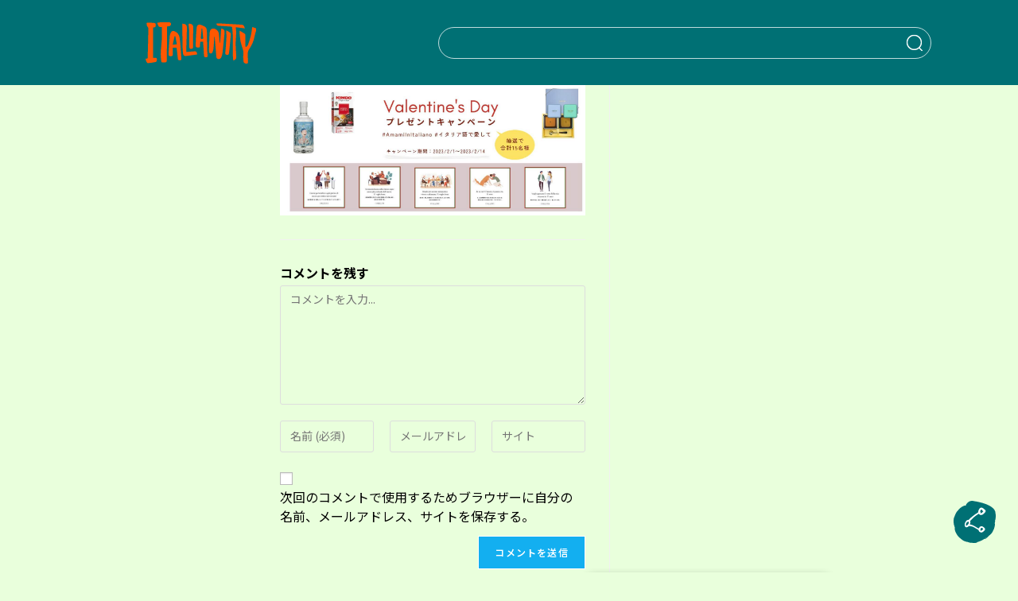

--- FILE ---
content_type: text/html; charset=utf-8
request_url: https://www.google.com/recaptcha/api2/anchor?ar=1&k=6Ldreh4eAAAAAChWV4DnARjyPs_6Z6c-bCSQskT3&co=aHR0cHM6Ly9pdGFsaWFuaXR5LmpwOjQ0Mw..&hl=en&v=PoyoqOPhxBO7pBk68S4YbpHZ&size=invisible&anchor-ms=20000&execute-ms=30000&cb=kw6dowhh8gki
body_size: 48586
content:
<!DOCTYPE HTML><html dir="ltr" lang="en"><head><meta http-equiv="Content-Type" content="text/html; charset=UTF-8">
<meta http-equiv="X-UA-Compatible" content="IE=edge">
<title>reCAPTCHA</title>
<style type="text/css">
/* cyrillic-ext */
@font-face {
  font-family: 'Roboto';
  font-style: normal;
  font-weight: 400;
  font-stretch: 100%;
  src: url(//fonts.gstatic.com/s/roboto/v48/KFO7CnqEu92Fr1ME7kSn66aGLdTylUAMa3GUBHMdazTgWw.woff2) format('woff2');
  unicode-range: U+0460-052F, U+1C80-1C8A, U+20B4, U+2DE0-2DFF, U+A640-A69F, U+FE2E-FE2F;
}
/* cyrillic */
@font-face {
  font-family: 'Roboto';
  font-style: normal;
  font-weight: 400;
  font-stretch: 100%;
  src: url(//fonts.gstatic.com/s/roboto/v48/KFO7CnqEu92Fr1ME7kSn66aGLdTylUAMa3iUBHMdazTgWw.woff2) format('woff2');
  unicode-range: U+0301, U+0400-045F, U+0490-0491, U+04B0-04B1, U+2116;
}
/* greek-ext */
@font-face {
  font-family: 'Roboto';
  font-style: normal;
  font-weight: 400;
  font-stretch: 100%;
  src: url(//fonts.gstatic.com/s/roboto/v48/KFO7CnqEu92Fr1ME7kSn66aGLdTylUAMa3CUBHMdazTgWw.woff2) format('woff2');
  unicode-range: U+1F00-1FFF;
}
/* greek */
@font-face {
  font-family: 'Roboto';
  font-style: normal;
  font-weight: 400;
  font-stretch: 100%;
  src: url(//fonts.gstatic.com/s/roboto/v48/KFO7CnqEu92Fr1ME7kSn66aGLdTylUAMa3-UBHMdazTgWw.woff2) format('woff2');
  unicode-range: U+0370-0377, U+037A-037F, U+0384-038A, U+038C, U+038E-03A1, U+03A3-03FF;
}
/* math */
@font-face {
  font-family: 'Roboto';
  font-style: normal;
  font-weight: 400;
  font-stretch: 100%;
  src: url(//fonts.gstatic.com/s/roboto/v48/KFO7CnqEu92Fr1ME7kSn66aGLdTylUAMawCUBHMdazTgWw.woff2) format('woff2');
  unicode-range: U+0302-0303, U+0305, U+0307-0308, U+0310, U+0312, U+0315, U+031A, U+0326-0327, U+032C, U+032F-0330, U+0332-0333, U+0338, U+033A, U+0346, U+034D, U+0391-03A1, U+03A3-03A9, U+03B1-03C9, U+03D1, U+03D5-03D6, U+03F0-03F1, U+03F4-03F5, U+2016-2017, U+2034-2038, U+203C, U+2040, U+2043, U+2047, U+2050, U+2057, U+205F, U+2070-2071, U+2074-208E, U+2090-209C, U+20D0-20DC, U+20E1, U+20E5-20EF, U+2100-2112, U+2114-2115, U+2117-2121, U+2123-214F, U+2190, U+2192, U+2194-21AE, U+21B0-21E5, U+21F1-21F2, U+21F4-2211, U+2213-2214, U+2216-22FF, U+2308-230B, U+2310, U+2319, U+231C-2321, U+2336-237A, U+237C, U+2395, U+239B-23B7, U+23D0, U+23DC-23E1, U+2474-2475, U+25AF, U+25B3, U+25B7, U+25BD, U+25C1, U+25CA, U+25CC, U+25FB, U+266D-266F, U+27C0-27FF, U+2900-2AFF, U+2B0E-2B11, U+2B30-2B4C, U+2BFE, U+3030, U+FF5B, U+FF5D, U+1D400-1D7FF, U+1EE00-1EEFF;
}
/* symbols */
@font-face {
  font-family: 'Roboto';
  font-style: normal;
  font-weight: 400;
  font-stretch: 100%;
  src: url(//fonts.gstatic.com/s/roboto/v48/KFO7CnqEu92Fr1ME7kSn66aGLdTylUAMaxKUBHMdazTgWw.woff2) format('woff2');
  unicode-range: U+0001-000C, U+000E-001F, U+007F-009F, U+20DD-20E0, U+20E2-20E4, U+2150-218F, U+2190, U+2192, U+2194-2199, U+21AF, U+21E6-21F0, U+21F3, U+2218-2219, U+2299, U+22C4-22C6, U+2300-243F, U+2440-244A, U+2460-24FF, U+25A0-27BF, U+2800-28FF, U+2921-2922, U+2981, U+29BF, U+29EB, U+2B00-2BFF, U+4DC0-4DFF, U+FFF9-FFFB, U+10140-1018E, U+10190-1019C, U+101A0, U+101D0-101FD, U+102E0-102FB, U+10E60-10E7E, U+1D2C0-1D2D3, U+1D2E0-1D37F, U+1F000-1F0FF, U+1F100-1F1AD, U+1F1E6-1F1FF, U+1F30D-1F30F, U+1F315, U+1F31C, U+1F31E, U+1F320-1F32C, U+1F336, U+1F378, U+1F37D, U+1F382, U+1F393-1F39F, U+1F3A7-1F3A8, U+1F3AC-1F3AF, U+1F3C2, U+1F3C4-1F3C6, U+1F3CA-1F3CE, U+1F3D4-1F3E0, U+1F3ED, U+1F3F1-1F3F3, U+1F3F5-1F3F7, U+1F408, U+1F415, U+1F41F, U+1F426, U+1F43F, U+1F441-1F442, U+1F444, U+1F446-1F449, U+1F44C-1F44E, U+1F453, U+1F46A, U+1F47D, U+1F4A3, U+1F4B0, U+1F4B3, U+1F4B9, U+1F4BB, U+1F4BF, U+1F4C8-1F4CB, U+1F4D6, U+1F4DA, U+1F4DF, U+1F4E3-1F4E6, U+1F4EA-1F4ED, U+1F4F7, U+1F4F9-1F4FB, U+1F4FD-1F4FE, U+1F503, U+1F507-1F50B, U+1F50D, U+1F512-1F513, U+1F53E-1F54A, U+1F54F-1F5FA, U+1F610, U+1F650-1F67F, U+1F687, U+1F68D, U+1F691, U+1F694, U+1F698, U+1F6AD, U+1F6B2, U+1F6B9-1F6BA, U+1F6BC, U+1F6C6-1F6CF, U+1F6D3-1F6D7, U+1F6E0-1F6EA, U+1F6F0-1F6F3, U+1F6F7-1F6FC, U+1F700-1F7FF, U+1F800-1F80B, U+1F810-1F847, U+1F850-1F859, U+1F860-1F887, U+1F890-1F8AD, U+1F8B0-1F8BB, U+1F8C0-1F8C1, U+1F900-1F90B, U+1F93B, U+1F946, U+1F984, U+1F996, U+1F9E9, U+1FA00-1FA6F, U+1FA70-1FA7C, U+1FA80-1FA89, U+1FA8F-1FAC6, U+1FACE-1FADC, U+1FADF-1FAE9, U+1FAF0-1FAF8, U+1FB00-1FBFF;
}
/* vietnamese */
@font-face {
  font-family: 'Roboto';
  font-style: normal;
  font-weight: 400;
  font-stretch: 100%;
  src: url(//fonts.gstatic.com/s/roboto/v48/KFO7CnqEu92Fr1ME7kSn66aGLdTylUAMa3OUBHMdazTgWw.woff2) format('woff2');
  unicode-range: U+0102-0103, U+0110-0111, U+0128-0129, U+0168-0169, U+01A0-01A1, U+01AF-01B0, U+0300-0301, U+0303-0304, U+0308-0309, U+0323, U+0329, U+1EA0-1EF9, U+20AB;
}
/* latin-ext */
@font-face {
  font-family: 'Roboto';
  font-style: normal;
  font-weight: 400;
  font-stretch: 100%;
  src: url(//fonts.gstatic.com/s/roboto/v48/KFO7CnqEu92Fr1ME7kSn66aGLdTylUAMa3KUBHMdazTgWw.woff2) format('woff2');
  unicode-range: U+0100-02BA, U+02BD-02C5, U+02C7-02CC, U+02CE-02D7, U+02DD-02FF, U+0304, U+0308, U+0329, U+1D00-1DBF, U+1E00-1E9F, U+1EF2-1EFF, U+2020, U+20A0-20AB, U+20AD-20C0, U+2113, U+2C60-2C7F, U+A720-A7FF;
}
/* latin */
@font-face {
  font-family: 'Roboto';
  font-style: normal;
  font-weight: 400;
  font-stretch: 100%;
  src: url(//fonts.gstatic.com/s/roboto/v48/KFO7CnqEu92Fr1ME7kSn66aGLdTylUAMa3yUBHMdazQ.woff2) format('woff2');
  unicode-range: U+0000-00FF, U+0131, U+0152-0153, U+02BB-02BC, U+02C6, U+02DA, U+02DC, U+0304, U+0308, U+0329, U+2000-206F, U+20AC, U+2122, U+2191, U+2193, U+2212, U+2215, U+FEFF, U+FFFD;
}
/* cyrillic-ext */
@font-face {
  font-family: 'Roboto';
  font-style: normal;
  font-weight: 500;
  font-stretch: 100%;
  src: url(//fonts.gstatic.com/s/roboto/v48/KFO7CnqEu92Fr1ME7kSn66aGLdTylUAMa3GUBHMdazTgWw.woff2) format('woff2');
  unicode-range: U+0460-052F, U+1C80-1C8A, U+20B4, U+2DE0-2DFF, U+A640-A69F, U+FE2E-FE2F;
}
/* cyrillic */
@font-face {
  font-family: 'Roboto';
  font-style: normal;
  font-weight: 500;
  font-stretch: 100%;
  src: url(//fonts.gstatic.com/s/roboto/v48/KFO7CnqEu92Fr1ME7kSn66aGLdTylUAMa3iUBHMdazTgWw.woff2) format('woff2');
  unicode-range: U+0301, U+0400-045F, U+0490-0491, U+04B0-04B1, U+2116;
}
/* greek-ext */
@font-face {
  font-family: 'Roboto';
  font-style: normal;
  font-weight: 500;
  font-stretch: 100%;
  src: url(//fonts.gstatic.com/s/roboto/v48/KFO7CnqEu92Fr1ME7kSn66aGLdTylUAMa3CUBHMdazTgWw.woff2) format('woff2');
  unicode-range: U+1F00-1FFF;
}
/* greek */
@font-face {
  font-family: 'Roboto';
  font-style: normal;
  font-weight: 500;
  font-stretch: 100%;
  src: url(//fonts.gstatic.com/s/roboto/v48/KFO7CnqEu92Fr1ME7kSn66aGLdTylUAMa3-UBHMdazTgWw.woff2) format('woff2');
  unicode-range: U+0370-0377, U+037A-037F, U+0384-038A, U+038C, U+038E-03A1, U+03A3-03FF;
}
/* math */
@font-face {
  font-family: 'Roboto';
  font-style: normal;
  font-weight: 500;
  font-stretch: 100%;
  src: url(//fonts.gstatic.com/s/roboto/v48/KFO7CnqEu92Fr1ME7kSn66aGLdTylUAMawCUBHMdazTgWw.woff2) format('woff2');
  unicode-range: U+0302-0303, U+0305, U+0307-0308, U+0310, U+0312, U+0315, U+031A, U+0326-0327, U+032C, U+032F-0330, U+0332-0333, U+0338, U+033A, U+0346, U+034D, U+0391-03A1, U+03A3-03A9, U+03B1-03C9, U+03D1, U+03D5-03D6, U+03F0-03F1, U+03F4-03F5, U+2016-2017, U+2034-2038, U+203C, U+2040, U+2043, U+2047, U+2050, U+2057, U+205F, U+2070-2071, U+2074-208E, U+2090-209C, U+20D0-20DC, U+20E1, U+20E5-20EF, U+2100-2112, U+2114-2115, U+2117-2121, U+2123-214F, U+2190, U+2192, U+2194-21AE, U+21B0-21E5, U+21F1-21F2, U+21F4-2211, U+2213-2214, U+2216-22FF, U+2308-230B, U+2310, U+2319, U+231C-2321, U+2336-237A, U+237C, U+2395, U+239B-23B7, U+23D0, U+23DC-23E1, U+2474-2475, U+25AF, U+25B3, U+25B7, U+25BD, U+25C1, U+25CA, U+25CC, U+25FB, U+266D-266F, U+27C0-27FF, U+2900-2AFF, U+2B0E-2B11, U+2B30-2B4C, U+2BFE, U+3030, U+FF5B, U+FF5D, U+1D400-1D7FF, U+1EE00-1EEFF;
}
/* symbols */
@font-face {
  font-family: 'Roboto';
  font-style: normal;
  font-weight: 500;
  font-stretch: 100%;
  src: url(//fonts.gstatic.com/s/roboto/v48/KFO7CnqEu92Fr1ME7kSn66aGLdTylUAMaxKUBHMdazTgWw.woff2) format('woff2');
  unicode-range: U+0001-000C, U+000E-001F, U+007F-009F, U+20DD-20E0, U+20E2-20E4, U+2150-218F, U+2190, U+2192, U+2194-2199, U+21AF, U+21E6-21F0, U+21F3, U+2218-2219, U+2299, U+22C4-22C6, U+2300-243F, U+2440-244A, U+2460-24FF, U+25A0-27BF, U+2800-28FF, U+2921-2922, U+2981, U+29BF, U+29EB, U+2B00-2BFF, U+4DC0-4DFF, U+FFF9-FFFB, U+10140-1018E, U+10190-1019C, U+101A0, U+101D0-101FD, U+102E0-102FB, U+10E60-10E7E, U+1D2C0-1D2D3, U+1D2E0-1D37F, U+1F000-1F0FF, U+1F100-1F1AD, U+1F1E6-1F1FF, U+1F30D-1F30F, U+1F315, U+1F31C, U+1F31E, U+1F320-1F32C, U+1F336, U+1F378, U+1F37D, U+1F382, U+1F393-1F39F, U+1F3A7-1F3A8, U+1F3AC-1F3AF, U+1F3C2, U+1F3C4-1F3C6, U+1F3CA-1F3CE, U+1F3D4-1F3E0, U+1F3ED, U+1F3F1-1F3F3, U+1F3F5-1F3F7, U+1F408, U+1F415, U+1F41F, U+1F426, U+1F43F, U+1F441-1F442, U+1F444, U+1F446-1F449, U+1F44C-1F44E, U+1F453, U+1F46A, U+1F47D, U+1F4A3, U+1F4B0, U+1F4B3, U+1F4B9, U+1F4BB, U+1F4BF, U+1F4C8-1F4CB, U+1F4D6, U+1F4DA, U+1F4DF, U+1F4E3-1F4E6, U+1F4EA-1F4ED, U+1F4F7, U+1F4F9-1F4FB, U+1F4FD-1F4FE, U+1F503, U+1F507-1F50B, U+1F50D, U+1F512-1F513, U+1F53E-1F54A, U+1F54F-1F5FA, U+1F610, U+1F650-1F67F, U+1F687, U+1F68D, U+1F691, U+1F694, U+1F698, U+1F6AD, U+1F6B2, U+1F6B9-1F6BA, U+1F6BC, U+1F6C6-1F6CF, U+1F6D3-1F6D7, U+1F6E0-1F6EA, U+1F6F0-1F6F3, U+1F6F7-1F6FC, U+1F700-1F7FF, U+1F800-1F80B, U+1F810-1F847, U+1F850-1F859, U+1F860-1F887, U+1F890-1F8AD, U+1F8B0-1F8BB, U+1F8C0-1F8C1, U+1F900-1F90B, U+1F93B, U+1F946, U+1F984, U+1F996, U+1F9E9, U+1FA00-1FA6F, U+1FA70-1FA7C, U+1FA80-1FA89, U+1FA8F-1FAC6, U+1FACE-1FADC, U+1FADF-1FAE9, U+1FAF0-1FAF8, U+1FB00-1FBFF;
}
/* vietnamese */
@font-face {
  font-family: 'Roboto';
  font-style: normal;
  font-weight: 500;
  font-stretch: 100%;
  src: url(//fonts.gstatic.com/s/roboto/v48/KFO7CnqEu92Fr1ME7kSn66aGLdTylUAMa3OUBHMdazTgWw.woff2) format('woff2');
  unicode-range: U+0102-0103, U+0110-0111, U+0128-0129, U+0168-0169, U+01A0-01A1, U+01AF-01B0, U+0300-0301, U+0303-0304, U+0308-0309, U+0323, U+0329, U+1EA0-1EF9, U+20AB;
}
/* latin-ext */
@font-face {
  font-family: 'Roboto';
  font-style: normal;
  font-weight: 500;
  font-stretch: 100%;
  src: url(//fonts.gstatic.com/s/roboto/v48/KFO7CnqEu92Fr1ME7kSn66aGLdTylUAMa3KUBHMdazTgWw.woff2) format('woff2');
  unicode-range: U+0100-02BA, U+02BD-02C5, U+02C7-02CC, U+02CE-02D7, U+02DD-02FF, U+0304, U+0308, U+0329, U+1D00-1DBF, U+1E00-1E9F, U+1EF2-1EFF, U+2020, U+20A0-20AB, U+20AD-20C0, U+2113, U+2C60-2C7F, U+A720-A7FF;
}
/* latin */
@font-face {
  font-family: 'Roboto';
  font-style: normal;
  font-weight: 500;
  font-stretch: 100%;
  src: url(//fonts.gstatic.com/s/roboto/v48/KFO7CnqEu92Fr1ME7kSn66aGLdTylUAMa3yUBHMdazQ.woff2) format('woff2');
  unicode-range: U+0000-00FF, U+0131, U+0152-0153, U+02BB-02BC, U+02C6, U+02DA, U+02DC, U+0304, U+0308, U+0329, U+2000-206F, U+20AC, U+2122, U+2191, U+2193, U+2212, U+2215, U+FEFF, U+FFFD;
}
/* cyrillic-ext */
@font-face {
  font-family: 'Roboto';
  font-style: normal;
  font-weight: 900;
  font-stretch: 100%;
  src: url(//fonts.gstatic.com/s/roboto/v48/KFO7CnqEu92Fr1ME7kSn66aGLdTylUAMa3GUBHMdazTgWw.woff2) format('woff2');
  unicode-range: U+0460-052F, U+1C80-1C8A, U+20B4, U+2DE0-2DFF, U+A640-A69F, U+FE2E-FE2F;
}
/* cyrillic */
@font-face {
  font-family: 'Roboto';
  font-style: normal;
  font-weight: 900;
  font-stretch: 100%;
  src: url(//fonts.gstatic.com/s/roboto/v48/KFO7CnqEu92Fr1ME7kSn66aGLdTylUAMa3iUBHMdazTgWw.woff2) format('woff2');
  unicode-range: U+0301, U+0400-045F, U+0490-0491, U+04B0-04B1, U+2116;
}
/* greek-ext */
@font-face {
  font-family: 'Roboto';
  font-style: normal;
  font-weight: 900;
  font-stretch: 100%;
  src: url(//fonts.gstatic.com/s/roboto/v48/KFO7CnqEu92Fr1ME7kSn66aGLdTylUAMa3CUBHMdazTgWw.woff2) format('woff2');
  unicode-range: U+1F00-1FFF;
}
/* greek */
@font-face {
  font-family: 'Roboto';
  font-style: normal;
  font-weight: 900;
  font-stretch: 100%;
  src: url(//fonts.gstatic.com/s/roboto/v48/KFO7CnqEu92Fr1ME7kSn66aGLdTylUAMa3-UBHMdazTgWw.woff2) format('woff2');
  unicode-range: U+0370-0377, U+037A-037F, U+0384-038A, U+038C, U+038E-03A1, U+03A3-03FF;
}
/* math */
@font-face {
  font-family: 'Roboto';
  font-style: normal;
  font-weight: 900;
  font-stretch: 100%;
  src: url(//fonts.gstatic.com/s/roboto/v48/KFO7CnqEu92Fr1ME7kSn66aGLdTylUAMawCUBHMdazTgWw.woff2) format('woff2');
  unicode-range: U+0302-0303, U+0305, U+0307-0308, U+0310, U+0312, U+0315, U+031A, U+0326-0327, U+032C, U+032F-0330, U+0332-0333, U+0338, U+033A, U+0346, U+034D, U+0391-03A1, U+03A3-03A9, U+03B1-03C9, U+03D1, U+03D5-03D6, U+03F0-03F1, U+03F4-03F5, U+2016-2017, U+2034-2038, U+203C, U+2040, U+2043, U+2047, U+2050, U+2057, U+205F, U+2070-2071, U+2074-208E, U+2090-209C, U+20D0-20DC, U+20E1, U+20E5-20EF, U+2100-2112, U+2114-2115, U+2117-2121, U+2123-214F, U+2190, U+2192, U+2194-21AE, U+21B0-21E5, U+21F1-21F2, U+21F4-2211, U+2213-2214, U+2216-22FF, U+2308-230B, U+2310, U+2319, U+231C-2321, U+2336-237A, U+237C, U+2395, U+239B-23B7, U+23D0, U+23DC-23E1, U+2474-2475, U+25AF, U+25B3, U+25B7, U+25BD, U+25C1, U+25CA, U+25CC, U+25FB, U+266D-266F, U+27C0-27FF, U+2900-2AFF, U+2B0E-2B11, U+2B30-2B4C, U+2BFE, U+3030, U+FF5B, U+FF5D, U+1D400-1D7FF, U+1EE00-1EEFF;
}
/* symbols */
@font-face {
  font-family: 'Roboto';
  font-style: normal;
  font-weight: 900;
  font-stretch: 100%;
  src: url(//fonts.gstatic.com/s/roboto/v48/KFO7CnqEu92Fr1ME7kSn66aGLdTylUAMaxKUBHMdazTgWw.woff2) format('woff2');
  unicode-range: U+0001-000C, U+000E-001F, U+007F-009F, U+20DD-20E0, U+20E2-20E4, U+2150-218F, U+2190, U+2192, U+2194-2199, U+21AF, U+21E6-21F0, U+21F3, U+2218-2219, U+2299, U+22C4-22C6, U+2300-243F, U+2440-244A, U+2460-24FF, U+25A0-27BF, U+2800-28FF, U+2921-2922, U+2981, U+29BF, U+29EB, U+2B00-2BFF, U+4DC0-4DFF, U+FFF9-FFFB, U+10140-1018E, U+10190-1019C, U+101A0, U+101D0-101FD, U+102E0-102FB, U+10E60-10E7E, U+1D2C0-1D2D3, U+1D2E0-1D37F, U+1F000-1F0FF, U+1F100-1F1AD, U+1F1E6-1F1FF, U+1F30D-1F30F, U+1F315, U+1F31C, U+1F31E, U+1F320-1F32C, U+1F336, U+1F378, U+1F37D, U+1F382, U+1F393-1F39F, U+1F3A7-1F3A8, U+1F3AC-1F3AF, U+1F3C2, U+1F3C4-1F3C6, U+1F3CA-1F3CE, U+1F3D4-1F3E0, U+1F3ED, U+1F3F1-1F3F3, U+1F3F5-1F3F7, U+1F408, U+1F415, U+1F41F, U+1F426, U+1F43F, U+1F441-1F442, U+1F444, U+1F446-1F449, U+1F44C-1F44E, U+1F453, U+1F46A, U+1F47D, U+1F4A3, U+1F4B0, U+1F4B3, U+1F4B9, U+1F4BB, U+1F4BF, U+1F4C8-1F4CB, U+1F4D6, U+1F4DA, U+1F4DF, U+1F4E3-1F4E6, U+1F4EA-1F4ED, U+1F4F7, U+1F4F9-1F4FB, U+1F4FD-1F4FE, U+1F503, U+1F507-1F50B, U+1F50D, U+1F512-1F513, U+1F53E-1F54A, U+1F54F-1F5FA, U+1F610, U+1F650-1F67F, U+1F687, U+1F68D, U+1F691, U+1F694, U+1F698, U+1F6AD, U+1F6B2, U+1F6B9-1F6BA, U+1F6BC, U+1F6C6-1F6CF, U+1F6D3-1F6D7, U+1F6E0-1F6EA, U+1F6F0-1F6F3, U+1F6F7-1F6FC, U+1F700-1F7FF, U+1F800-1F80B, U+1F810-1F847, U+1F850-1F859, U+1F860-1F887, U+1F890-1F8AD, U+1F8B0-1F8BB, U+1F8C0-1F8C1, U+1F900-1F90B, U+1F93B, U+1F946, U+1F984, U+1F996, U+1F9E9, U+1FA00-1FA6F, U+1FA70-1FA7C, U+1FA80-1FA89, U+1FA8F-1FAC6, U+1FACE-1FADC, U+1FADF-1FAE9, U+1FAF0-1FAF8, U+1FB00-1FBFF;
}
/* vietnamese */
@font-face {
  font-family: 'Roboto';
  font-style: normal;
  font-weight: 900;
  font-stretch: 100%;
  src: url(//fonts.gstatic.com/s/roboto/v48/KFO7CnqEu92Fr1ME7kSn66aGLdTylUAMa3OUBHMdazTgWw.woff2) format('woff2');
  unicode-range: U+0102-0103, U+0110-0111, U+0128-0129, U+0168-0169, U+01A0-01A1, U+01AF-01B0, U+0300-0301, U+0303-0304, U+0308-0309, U+0323, U+0329, U+1EA0-1EF9, U+20AB;
}
/* latin-ext */
@font-face {
  font-family: 'Roboto';
  font-style: normal;
  font-weight: 900;
  font-stretch: 100%;
  src: url(//fonts.gstatic.com/s/roboto/v48/KFO7CnqEu92Fr1ME7kSn66aGLdTylUAMa3KUBHMdazTgWw.woff2) format('woff2');
  unicode-range: U+0100-02BA, U+02BD-02C5, U+02C7-02CC, U+02CE-02D7, U+02DD-02FF, U+0304, U+0308, U+0329, U+1D00-1DBF, U+1E00-1E9F, U+1EF2-1EFF, U+2020, U+20A0-20AB, U+20AD-20C0, U+2113, U+2C60-2C7F, U+A720-A7FF;
}
/* latin */
@font-face {
  font-family: 'Roboto';
  font-style: normal;
  font-weight: 900;
  font-stretch: 100%;
  src: url(//fonts.gstatic.com/s/roboto/v48/KFO7CnqEu92Fr1ME7kSn66aGLdTylUAMa3yUBHMdazQ.woff2) format('woff2');
  unicode-range: U+0000-00FF, U+0131, U+0152-0153, U+02BB-02BC, U+02C6, U+02DA, U+02DC, U+0304, U+0308, U+0329, U+2000-206F, U+20AC, U+2122, U+2191, U+2193, U+2212, U+2215, U+FEFF, U+FFFD;
}

</style>
<link rel="stylesheet" type="text/css" href="https://www.gstatic.com/recaptcha/releases/PoyoqOPhxBO7pBk68S4YbpHZ/styles__ltr.css">
<script nonce="B1Y6MgrZ4qabWz9Gv_DLig" type="text/javascript">window['__recaptcha_api'] = 'https://www.google.com/recaptcha/api2/';</script>
<script type="text/javascript" src="https://www.gstatic.com/recaptcha/releases/PoyoqOPhxBO7pBk68S4YbpHZ/recaptcha__en.js" nonce="B1Y6MgrZ4qabWz9Gv_DLig">
      
    </script></head>
<body><div id="rc-anchor-alert" class="rc-anchor-alert"></div>
<input type="hidden" id="recaptcha-token" value="[base64]">
<script type="text/javascript" nonce="B1Y6MgrZ4qabWz9Gv_DLig">
      recaptcha.anchor.Main.init("[\x22ainput\x22,[\x22bgdata\x22,\x22\x22,\[base64]/[base64]/[base64]/[base64]/cjw8ejpyPj4+eil9Y2F0Y2gobCl7dGhyb3cgbDt9fSxIPWZ1bmN0aW9uKHcsdCx6KXtpZih3PT0xOTR8fHc9PTIwOCl0LnZbd10/dC52W3ddLmNvbmNhdCh6KTp0LnZbd109b2Yoeix0KTtlbHNle2lmKHQuYkImJnchPTMxNylyZXR1cm47dz09NjZ8fHc9PTEyMnx8dz09NDcwfHx3PT00NHx8dz09NDE2fHx3PT0zOTd8fHc9PTQyMXx8dz09Njh8fHc9PTcwfHx3PT0xODQ/[base64]/[base64]/[base64]/bmV3IGRbVl0oSlswXSk6cD09Mj9uZXcgZFtWXShKWzBdLEpbMV0pOnA9PTM/bmV3IGRbVl0oSlswXSxKWzFdLEpbMl0pOnA9PTQ/[base64]/[base64]/[base64]/[base64]\x22,\[base64]\x22,\x22wrMXMMOyI8OYw5nDrCLCtsOEwqHCuGbDpD00VcO4ScK2c8Khw5gGwq/DoicILMO2w4nCnlc+G8OpwrDDu8OQAsKnw53DlsO6w6dpak9WwooHM8KNw5rDsicgwqvDnm/CiQLDtsK8w7kPZ8K9wqVSJil/w53DpEZwTWUiZ8KXUcOmXhTChkzCuGsrChsUw7jCg3gJI8KyD8O1ZDTDn05TEMKtw7MsbMOfwqVyfcKhwrTCg0kNQl9kNjsNOcKCw7TDrsKbVsKsw5lvw6vCvDTCqRJNw5/Ci0DCjsKWwrcdwrHDmkbCplJvwqoUw7TDvCAXwoQrw4fCvUvCvQ1/MW57czh5wqzCp8OLIMKhRiABXcOTwp/CmsOow4fCrsOTwrc/PSnDgxUZw5AvV8OfwpHDvnbDncK3w6wkw5HCgcKKaAHCtcKkw6/DuWkaOHXChMOewqxnCEFodMOcw4TCgMOTGHcZwq/Cv8Oaw4zCqMKlwrsLGMO7acOww4Mcw4PDjHx/dA5xFcOaVGHCv8OfXmB8w5PCksKZw55tHwHCohXCgcOlKsOYeRnCny1Qw5ggG1XDkMOaYMK5A0xeZsKDHFJDwrI8w5HCjMOFQyHCt2pJw6/DvMOTwrMhwo3DrsOWwpzDi1vDsRljwrTCr8OBwrgHCWxPw6Fgw709w6PCtlJbaVHCpizDiThBHBw/DMOeW2kqwpV0fyRXXS/[base64]/DqhzCncKCwpILwpQMIiRjc8KiwqFVw7VJw5NueTwxUMOlwoZ1w7HDlMOtP8OKc1d5asO+NxN9fBfDj8ONN8OvD8OzVcK/[base64]/Di0kKw4pLHQgrUC5SwrFhw57ClQLDsyvCjUt3w5kmwpA3w6NVX8KoDn3DlkjDq8KIwo5HJ1lowq/Clww1VcOkSsK6KMO4OxkHBsKJCg59wr0vwodtesKGwpLCp8KnbcKkw4TDq2JZGnPCkVrDlsKbYnfDssOUYANVK8OvwqU/fmjDhx/[base64]/ChMOxTU3CscK9w7/[base64]/DisOkw6HDgyXClEvCqQwow7Ruw6TCvsOLw6vCsicfwqDDsUzDpMKnw4o8w7TCmRPCrQxkdHMYGTXCmcKNwpoOwqHDvi7DoMOHwpw0w6jDi8OXFcKyL8K9NQfClg4Iw7HCrMObwq3CmMO2TMKoB3w/wqVWRl/Dp8OGw6xkw5LDgCrDpWXDk8KKJMONw6dcw4pOcBPCih7DtlRRfRLCoiPDo8KdFzzDqlZ6wpPCjsOMw6DCtXBkw6FWP0/CnTNow57DlMKUI8O2ZHxtB0DDpybCtMOnwpbDjMOqwpLDosOKwo15w4nCv8O/XUIUwrMSwqfCqXXClcOSwpNEG8Ojw5EXVsK/[base64]/ChsKGw4PDskDDrGfDhzwPwoLCs37DpsOVT8OMSSVPAm3CqMKjw7xmw5JMw49Mw6rDlMKCXsKMKcKswodyTQ52SMOaY1oOwoE9HUAZwo83wpZKRFotCzUKwovDqybDh0bDgMOAwrcnw7rCmAbDjMK9S3rDvVtQwrzCgAZlZivDmiJOw4DDlkcgwq/ClcO+w4rDlS3Cih7Crl5XRzAWw5/Dtj4NwrDCj8K9wp/Dtl5/[base64]/CuMKGwpHDsAPCjMO+fGPDoHjCjgnDgCLCtsOiGMOmA8Omw5HCqcK4TxDCr8K3w7oNRlnCp8OBS8KIL8ORRcOzfU7CjC3DvgfDsikJKnc+d3Ymw5A9w5zCggPDvsKTSykKJCTDhcKewqYrw5V2XAfCgsOvwrvDtcOgw5/CvQvDicOVw5UHwrTCuMKrw6BKEA7DnsKWRsOAPcKvYcOiDsOwX8OeaAtzSDbCrR7CsMOBT2bCp8KAwrLCuMO6w6PCnz/CoyoGw4XCsVoPcCTDtloYw6bCv3/DnU9ZZwTDsxckMsK7w7ogNVTCo8ONGsO8woPClsO4wrDCscOewpEfwp1+wrLCtyQgBkszAcOPwpZMw45awqkvwqXCvsOYHsKPPsOPT39Ue1olwp5XBcKtLMOGcsO/w70Dw5wIw5HDqRRZfsOyw7rDoMOFw5sewrnCmnvDjsOQeMK9X1QmaCPCvsOsw5bCrsKmwoHChmXDn0gww4ooVcKYwpzDnBjCkMKWZsKJUATDncO/Vx8lwofDscKqHV7CkRAywo/DlFdmAy59P2plwr1FVWlBw6vCvCRTU0nDglPCisOcw75tw6jDrMOOBMOSwocvw77CpxFuw5DDpUHCslJww6ljw4hEfsKmccOSesK+wpUiw7zCnERmwprDsBBBw4s0w4hfCsOhw4McGMK6PMOMwrtoAMKjC2XCgC/[base64]/CkGjDisO/wp7DgsK8e0MqVsOZDWgow6DCqMOTRyx0w7sfwo/Ci8K5SWAsLcOwwrMgJMKhNHoKw47DisKfwq1cR8OjfsOAwoNqw7VcYMKhw44Xw5fDhcOMQULDrcKlw75sw5N5w43CjcKvCHR5AMO7L8KCP1/DmQ/Ds8KQwooYw5VFwp/CgEg8U3TCtcKKwq/Du8K9w4bCgic3A3sIw5Q1w47CkVhXJyXCr3XDm8Ogw4fDthbCo8OmTULDjMKtYzfDlMO4wo0lS8Ofw7zCtl3DosK7FMK2Y8KTwrnDokzCq8Kga8O/w5jDmAF9w7R1S8KHwrDDk0l8woUGwq7DnRjDjB9Xw5jCmE7CghhIDcKGAj/Cn213JcKPPU8YP8OdSsK0flTClD/[base64]/w59nwq3DssK+X8KwIjtSwqJVDUtGwqhLwrLCvT/DsQjCjsK/wp7Dv8KbbgvDjMKGVHJLw6PCvWEmwooEajxtw6PDmMOvw4rDncKqcsKCwrvCvsO4X8OVUMOgB8OzwrMiVsK5CsK6J8OLNXLCnXbCv2jCncOwHxvCpsKjWQnDqsOnNsK3UMKGOMOZwp3DpBfDlcOpw402QsKlUsOxGEUAVsO9w57DssKcw7oFwp/DkRbCn8OhEA/[base64]/Cu8Obwq7CtX9AQ8OIw5dcw7IQwqk0RnLDulNbdzvCuMO3w7jCpmpOwqFfwokqwq3Do8OhXsKkL1/Dh8O3w7PDicOAJMKdNQXDoAB9S8KDBl9Aw6TDtlzDusOZwohTFxwHwpQQw6LCi8O+wrnDtcK3w6gFC8Oyw6tOwqXDhMO+EMKmwoRFYA7Chh/ClMO8wrHDqR8mwppSfMOpwpXDisKVW8OiwohVw4DCtBsLJy4TImwxMHPCusOMwr5xVGnDs8OlMA7DnkBSwrTDoMKiw5zDk8KuYDpgKC18M0sWRQvDu8OyIiI/[base64]/DviXDokPCocK+ccODwrQ0w7zDnjRkYQgBw6AYwph/XMO3dk3CvEdpY1PCr8Orwq5aTsKmScK4wpojd8O7w6w0FnwFw4HCjcKDJ3/DucOBwofDhsKXUS53w41hDEJhAh7CoRlsQ1t3wq3DmG0QW31eZ8KLwqPDvMKtwrXCuCdfSn3ChcK0fMOFE8OXw7bDuQoVw7sEbE7Dg0MmwqzChjkrw4XDkybCq8OaU8KFw4MYw5JNwpFCwod4wrtpw4TCszw9XMODeMOMOxbDnEXCoSA/fmoNwqkkw48KwpBXw6x1w7vCssKRV8Onwr/CswlZw600wo3Cligkwop0w7XCssOyQw3Cnx98OsOdwpE5w5QRw6LCt2/DvsKpw6A4G0FgwpMsw4MnwqsvDWE/wpvDsMKkEsOyw6PCqVNKwrE2eAI3w5PDlsK9wrVKw6zDhkIPw5HDh19cacOTEcOfw7PDiTJgwoLDtyYJPV7CpR0Ow58cw7PDnBFtwoYSNAnCtMK8wobCvG3DocOCwrQOE8KFcsKrRyo4wq7DjXHCtMK9cTlXaBMQZD7CoSskB3wtw7gleQcXR8KmwpgDwqPCtsOaw7/DmsOwBn9pwoDCt8KCIBtlwo/DhFcbdsOKIFdiWR7Cq8OWwq7Dk8ORVcO8FEIkwr1/[base64]/DiQwBIcOww7Aewr7CtTnCmxLDgcKBwpp4N2MiRMOaaFzCgcOPKADDnMKfw79dwqk2NMKmw5IifcO9cyRZesOTwofDmCl8wrHCpzXDuWHCk1HDn8O/wq0rw4nDrB3DjndPw5UHw5/[base64]/DsMO7C8OMwqLDpHVdw4fDjGQRwp8NwpsOw7d9SsK4PsKxwqsyQ8OswpUycAlVwqRwNkZyw5kdZcOOwqrDkwzDucKXwq3CpxzDrSXCg8OKfsOJe8KOwr9jwqohKsOVwqInQMOrwrkCw5zCtWLDtXwqM1/[base64]/LQAKSEVwwrxpSsKuMcKHBH0EX8K2bgHCs3/[base64]/ChsKCTsOKw5DDm8KgG8OTEVvDqsOIwrdtwpnDvMKGwr/DucK9TsOgDBgcw4cWesOSecOWMCUkwoUGCS/DjUYvMw0Fw5jCssK7wrQhwr/DlsO4BgTDsX/[base64]/ChEHGcKRwpvCrmZpwrF9XsOOwqIRR3LCj33DhsOSYMOQVmgqJ8KVwrwFw5TCmRhGIVI6BihPwqrDh2Uow740woZAJ2HDsMOQwo3CkQgDf8KVH8K4wokbAmVcwpoSHsKdVcKSeydxEx/DiMKFwp/[base64]/VHDDqyEdeMK2wojDnGvDlcKaJCYpPzfComhaw64RZ8KXw7PDvzYrwqgbwr/CiBrCn37CnGrDgsKuwrhWPsKFHsKMw6B1wr7Cvy/Dt8K0w7HDrcObTMK1RMOeeRpswrrCkhXCng3DkX5Hw4J/w4DCvMOPwqB+TcOKVMO7w6/CvcKKfMK1w6fCmnHCrALCumDCq2ZLw7NleMKGw59tbn0KwrPCsFNYXDDCnxPCosOwSkh5w4nCpiXDoi8uw5dZw5TCisOywp47WsKfHsOEfcOqw6cuw7XCrzY4H8KGPcKKw67CnsKuwq/[base64]/DnsOvwqjDjsO5w6HCsXLCu8OgI8OQbDrCtMOoI8Ksw5UDDWtJCMOif8O+bhAlSFjDpcKiwpDDvsOHwqkAwpwJBA/[base64]/[base64]/DnMOyw5vDgsKmwp8Iw5Vew7HDlsKScjzCk8O7H8O0wrURFsKnbitrw7Zew6HDlMKvK1U7wqU3w7XDh2pow5ULBQNOf8KRHg3DhcOlwrjCsT/[base64]/DjMK3wo/CiMK9KMO1wrbDvsO5SmPDlTHDinPDncO1HcOPwpbDgcKZw6/DosK0JjBQwqh4woHDmBNbw6PCusOJw6c2w7wOwrfDtcKadAnCoQ/DjMOzwqN1wrM4PMOcw6jDjmTCq8Opw7HDnsO0SwHDssOJwqLDlyjCscKQcWnCji8Sw43CocO+woAFBMK/w4DCiGJZw58rw7vCvcKeZsKZPW/[base64]/M8Kiw43DncKOL8OMw68jw4wdwrbDp1t4fFrDgX/[base64]/[base64]/DnnXDiEfCtFjCvU4zw5I+wro1wolbwr3DiRUfwpUNw6vCgsKScMK8w71QQMKRwrHChFfCrz8CQUpPcsOAfkPCnMO7wpJ6QQ/CjsKfKcKtDxJpwpBlal1ZESgdwpF9bUQww4ARw55XWsOjwo5MRcO4w6zCjVdnY8KFwo7CjsOBZ8Ora8OUTHDDiMO/wrEow4sEwpFjGsK3w4lgw5HDvsOAMsKKbGHDo8Krw4/[base64]/w7s9wr7ChADCr2NmKsO7w7vDkMKdwpd7GyvDjwXDp8KxwqFqwqMbw6tewok9w5EPJBbCpx1BYx8uC8KaXlXCg8OsAFfClzAdMH4xw4gGwrTDoTZcwr9XQhvCiXZ0w5HDi3ZNw5HDrRLCnQwWCMORw4zDhCM/[base64]/[base64]/Cs8OGZMOxK2PDtMKdCU3DqzVNJDN9S8KVwrrDksKvwq/DpBQdN8O3CXvCv1QjwolFwoDClMOIKghLOsKKP8OneQjDhALDo8O0PXNzfFcYwovDjxzDnXbCtUnDh8O+MMKAOsKIwozCucOAEiduwq7CqsOUHXw1wrjDsMOuwrvCqMO0W8OqEGoJw61Wwpl/wo/DicOywqMOAUbCg8KCw6dzNwYfwqQLNMKLXQ7CvHxRD01zw6NKfMOJX8K/[base64]/DjcK/HsOaI8KVdmDCkmXCk3rCvnN+wq/CkMOLwpIjwpTCucOZDMOswo8tw5zDj8K5w5vDpsKowqLDklrDiSLDsFNkEMOBFcOGS1Z0wrVxw5tnwpvDr8KHNG7CqwpoBMKVRzHDiTImPMOqwr/CtsO5wrLCmsO9J2PDq8Oiw4cCw47CiW3DpTEywp/DkXA4wrHCv8OnWsOMwrXDn8KHFA0+wpfDmVE8NsOWwrYsQMOIw70tRHtPesOja8KeclzDpDl/wrx7w6LDk8OKwrQjWsKnw7fCq8Kfw6HDkmzDkQZOwonCvMOHwq3CncOdF8Kxwqk6X1AQSsKBw4HCsDxaMjTCg8KnYDJLw7PDiAB/w7dgFsKsbMKRbsO3EjQ3acK8w4rDpVBgw6VJPcO8wo8paQ3CtcOwwrvDssOnOsOEKQ/DvzIowo4Aw5YQIBzCisKFO8Oqw6MpSsOuZWDCq8OcwoTDky17w4oqQMKHwocad8KObDdpw44uwrXCtMO1wqVhwo4Aw4MiQFTCgcOOwpLCksO2woZ/PcOhw73DmU8pwojDocORwpXDhko6EMKKw5AuAyZZJ8O3w63DsMK4wpBuSXF2w6o9w6XCkQPCnz1nfMOLw4/CtxXCtsK/dMOxR8O/wr8Rw61tMGIiw5bCkCbCusO4EMKIw446w50CDMKRwolWwoHDvgZ0MR4GZGldw41lXsKzw4lsw7zDhcO1w7cyw5XDuGDDlMKTwqDDj37DtCQ4wrEMF3XDs2xqw7DCrG/CrxTCjsOtwqnCu8KyDMKwwoxKwp4yWV1benJIw60fw7zDiH/[base64]/CvyRVwqxhwqXCpyB/CBhow4TDqSMSwp59QMOyeMK8RgQLPmNUw77Co1ZBwp/Cg0zCqzbDs8KvTVPCgFZwJMOBw7NTw7ECDsKgCkgDF8OEbsKGw5EPw5cpZzdKacOjw6bCjsOqEsK8OSvCvMKmIsKQw43DjcO0w4c0w4fDisOowqhqPS97wp3DpsO/[base64]/CicKZwrPCrMK2JRQfwpFTUMKAKcKzTsKrN8OBNX/[base64]/ClMKTAn01wp7ChMKbw5PDhmjCiMOhFsKPYgENNQBfSsO9wr7Dj0BEchfDqcOzwr3DosK4O8K6w7xcXSzCtcOSehIawrbCgMO0w4tvwqQ6w4LChMKlQmMAUcOlAcOuw5/CnsO9WMOWw6F+PMKOwqrDjiV+M8K+NMOhD8KgcMKBFivDtcOgUmJxHz1xwrJENCddYsKywqpHZCp+w4Yxw4/CmV/DsXFcw5g4XxLCuMKDwpIfCcO5wr5xwrfDinHCnzNaK2bCoMKMOcOEH1LDhlXDhy0Iw47DhEJ0LMODwpJiAm/Dk8OYworCjsOGw4zCh8KpTsOwDMOjdMO7YsKRw6lkT8KETR4+wrbDtnLDvsK6RcO1w5JlWsOBHMK6w7p4w5dnw5nCocKtBzjDm2nCuSYkwpLCk33CkMO3RMO8wpUsN8KUHCh7wo0JdMOfEwc8W1tvwq/CscOkw4nCjXAwc8KCwqxDE2HDnz1KcMOvcsKFwpF7wqdowrVAwrDDkcKoFsO7d8KRwozCoWnCjnk2wpPClcKxDMOSW8KkXcOHYsKXCMKweMKHOAFPBMOhCBk2DAYSw7JXH8O2worCv8OYwobDg1PDtBbCrcOmQ8KZcFZTwokhHgNbAMKvwqITQMOkw63CqcK/KHMKBsKJwr/CpRFCwo3CpVrCvzwUwrdvMg4Yw7jDn2psf2TClhJjw6rCqjbDkCENw61xMcOXw5zDoxXDpsK4w7EiwrHCgUlPwqtpV8O+fsKMGsKaWXDCkTRcFA0INMOwOQI2w5/[base64]/H8OWw77DgcOhRMKSCMO1w4zCnDQpwr3CvMKbN8KxFxHDuykOw6vDv8Oiwq3CiMKCw61YUcOjw7g5Y8KnE29BwqfDpwlzREQCZWfDrG3CoS1AXBHCiMOWw4FwfsKVLjJJw69SAcO5wqtJwoDCgBQYe8OSwopIScO/[base64]/wolhwpTCncKjwpkvwrslw64jZMOHwo3DmcK2DWTCrsOhwpwlw6TDqG1bw7zDlMOnEVItAiPDqjkQRcO1Dz/Dj8KKwrrDgyTCicOewpPDisK2woc6VsKmUcKFKcOBwqzDnEJIw4cFwr7Cg3dgCcOAeMORTznCvl9HYsKawqfDgMKrHjceMEPCrU3Cq3bCmFQMNsOyTsOaWWnDtyDDhibDgV3Dt8OzMcO+wrDCucOhwoVnJzHDncODU8Oswp/CosOsCMKPFXUKbk3CrMKvO8ONXnRxw5lVw4rDgW4ew4rDjsKXwpMww5sTS2IZDxkOwqp/wpDDq1ErR8K9w5jCiAAsLCbDrixTDsKtKcO5cT7Dl8O2wo8LJ8KtDjJAw41mwozDhsO6CWTDmBLDmMOWADgPw7jClsKCw5XCkcO7wrDCsXEcwofCjx/Cp8OjQmdVaXgOwoDCucK1w5DCrcKww6QZVAJXeUQwwp3CuVfDimXCpsOiw7fDlsKpU1jDomnClMOkw7TDkcKowrV9EiPCpiIMFBLCmsOZPWfCs3jCgMO3wrPCk1UTTCksw4LDjXXChQZsbkwjwp7CrQxHfRZdOsK7c8O1Jg3DtMKuZsO5wrI/IlE/wqzCvcOffMKLIgZUKcOTwrXCgx3Ci1Q/w6bDmMOXwpvCicK/w4bCscKCwoYjw5zCpcKAI8KkwoHCiwdlwpgubmzDpsK2w6LDjMKiJMOmY0zDmcO1VwfDlkrDocKlw4weI8K6w63DsnrCmMKhaytRMsK+bsKzwo/[base64]/wrzChlFqRxlwDk7CgnDDu0bCk8Opw5jDocOPQ8OsJF9LwqjDvggQCcKEwrXCgGA6C37DoxcpwqctDsKTHCPDr8OLDMK/WRZ7cBQLPcOyAXDCuMOew5IMPlU5wpjCtW5Ewo7DqcOWfQ0Ubi9xw41twpjCpsOCw5XCjD3DtMOCO8K8wpTCjgHDgHDDtiBcbsOqDSvDh8KrTcOgwohVwonCqDnCkMO4woZmw7hkwpHCuXtcbcKaB38OwqpLwp04wpzCtQAGRsKxw4Z9wpXDt8O5w7PClww/F0PCn8K0wqwsw7LCuyhpR8OeBcKDw5UDw7sHZhHDlsOpwrHCvgNFw5HDg3MRw7bDq28swrrCg2lawp1rGBnCn2DDj8K9wqLCjMKcwrR9w7/CocKyUH3DkcKXdcKewpRkwpkXw6/CqQsgwrgMwqXDow5zwrPDtsOnwqsYX3/DkyM/wozDkBrDtkDCvsKMO8KbTMO6w4zCr8Kow5TCp8KuAMK8wq/Dm8KJw7lBw5pRRTgEaTQvRMKQBz/[base64]/wpXDslpKJAomwqo1YwHDo8K3w6AOw6QBw7obwrPDnsKFKy4iw78uw4DCqnnCm8OWPsO2BMObworDn8KYTwMhw4k/T20FLMOUw4TCtSbDk8KTwoUMfMKHLQMTw7jDpQ/[base64]/wq3DvFhkw4TCk8OTJsOEw5t2esKQwpcDw7Yfw4TCjcO6w690f8Ojwr7CmcO0w4V6wqTDtsOQw6TDqCrCoR8PSD/DlWUVBx4He8OYZMOMw69CwqByw4XCixoEw78kwoPDhAzCu8KVwrjDq8OkE8Oow6gIwpdqNkRJJMO+w5Yww4DDoMKTwpLCk2nDlsOXKD4YYMKwBDtlcCA2Ch/DnR85w6bCjHQgGMKAD8O7w7PCiRfCklInwocZZMOBLghSwp5+OVjDtMKlw6R2wpMdVVrDsVQqdMKHw4FMAMOGcG7DtsKnwp3DiAHDhsOOwrtLw7pIcMO9a8Kew6jCrMK0IDbCgMOXwovCp8KWMijCh3/DlQxnwpgRwq/CqsO+RA/DtjzCucOnBwrCiMOPwqhFKMOHw7gMw5wjNgg4W8K8AEjCm8OPw4h6w5fCmsKIw7JMKALDmRLCvTktw5klwr5DLxgHwoJIeRHCgj0qw4bCn8K2QhMLwr5owpd1woHDvjDDmwvCk8Oswq7DnsK+dVJ0c8Orwp/DvQTDg3YGF8OaPMOFw7cCW8OAwpnCl8O9wp3DsMO/TS8BTEDDk13Cn8KLwrjCi1pLw4vCjsOjXG7CvsKFBsOvYMOewrbDtDHCnQ9YR0XCgGgcwovCvCx6dcKxNcKXanjDiWTCiX5Kd8O4BcOCwpTCnmhyw6PCsMK/w4IrJhnCm1ZvBWDDjRQjw5HCoHnChDnCnypUwp0xwq7CvkRDP1VWKcKsPWY3QsOewqUgwrEXw4gPwr8lYBvDjAVtJsO/aMKVw4HCi8Ogw7rCnXFnS8OQw7YSRsOyKxsLZnZlwqVawrcjwoHDssO2ZcO9w7PDlcKhSydNeQjDnMOPw48xw51ow6DDnDnCgcOSwoMlw6LDoj/CmcOeSTk2AiDDncO3bnYIw7vDqVHCu8OGw750NWUgwrc/CsKjQsO0w74nwoYcO8Klw5/DusOiRcK1wplKPTjDuVN6BcKHWwXCu3IPwp/ClyYjwqpAMcK7T2rCgDrDiMOrbCvCgH0Aw6lcTMO8J8KqdkgIb0jCpU3CmsKLQVbCr2/DgjtxBcKrw64cw6HDgcOUfnFtHX1MKsOowpTCq8OPwrDDqwlqw4VtMkDDj8OLV3XDo8OEwo0sA8O1wp/CjRgTfcKqF1vDqQrCp8KyDgNfw7ZmZzHDuBoWwq/DsQfDh25ww4Ntw5jDkGARK8OuRcK5wqcCwqoxw5wYwrXDlcKqwqjCvjLDv8KiWy/DmcOJEcKRSk/Drw0Jwr8dB8Kiw6bCm8Ogw61fw55dw5ROG2zDu2bCohEgw4/DnsO/XcOiIUE7wrEmwoXChMKdwoLCo8O3w4TCs8K+w5h0w6BtPgd0wo4sUcKUw6rDiRM6KwoEXcO8wprDv8KBG2PDvmzDqCxcR8KXw4PDjcObwpnCjwUlwqXCu8ODc8OawpwaPgXCkcOmdlgKw7DDqU7Crhd/wr5IAGFCTFnDuGLCuMKiBg3DtcKWwpgWZsOGwqPChcOhw53CncK0wqbCpG7Cv3XCpcOgbnXCr8OBTDHDl8O7wobCpE3DqcKOLiPCm8KzR8KmworCkinDpht/w5s7NSTCtsKVE8K8U8OXQ8OyTMO9w5xze17CgTzDr8K/[base64]/wqjDisOIwqXDocKjwrfDv8OLdsKnWMKgw6XCs8Kfw57CrMKEAsOLw4Ydw5pjJ8Ofw7DCisKvw7TDrcOYw7DCiyVVw43CuVlFJTjCigjDvzAPw7rCo8Ora8KKwrXDlMK/w6gIU2LClAbCl8KewobCjxURwpAzXsOTw7nCnMOuw6fCqcKSBcO/K8K/w5LDqsOJw4vCiSbDs18iw7PCtw/CkHB0w53Dujpewo/DmBx7w4PDtnDDijfDv8KwHsKpScOmMsOqw6kzwrHDo27CnsOLwqUXw7IMGTMrwqQCGElSw7ojwrVIw7YWw6HCnsOqMsKCwovDmsOZFcOlJ3x/[base64]/ClsK8JcO8TsO9I0bDg8OIBCxAw48Ve8KNIMOfwo7DnwM5Hn7DsjEDw6FxwrMHQC0XJsKfX8Kqw50Aw64Iw7BDb8KnwqV4w5FCU8KOB8K/wrYnw47CmMO/I05mQTDCusOzwqPDjcOkw6LCnMKZwrRPA23DqMOGbcOWw4nCmhFQcMKBw5pAP0fCpsO5w73DqBrDoMKgHwDDvzXCkUBHWsOmBgnCtsO4w54VwqjDqG0hK0w4G8K1wr8yVMKww58/WEHCmMO2f0TDqcOdw4lbw7fDg8KqwrB8RyoOw4fCrCkOw4tsBHsHw7TCpcOQw5HDh8Owwr0ZwpfDhzFEwrHDjMOINsK7wqVCLcOmWxnCnH/CvcKCw5nCo3scbsO1w5gOAVwjOE3Co8OZa0/DpcKvw5cLw5lIL1HDqUU7woXDlsOJw7HCscO+wrp1XlZbN085JCvDp8KpBFpQw43Dg17CrW9nwq9PwqxnwoLDkMO1w7kyw7XDgcOgwp7DhhvDhTHDgClIwrdMFkHCgcO2w6bCgsKew4TChcOQN8KNb8Ofw5fCkVjCjsOVwrt/wqLCoFMKw5rDp8KGRGUbwr7ChnHDkCvChsKgwoTCpWw9wpl8woDDkcOZI8KcSsO/Wn4YPSI6L8KBwpYmwqkdXmNpE8OoFCIrARLCviEiVMK1dzowW8O0BVLDhHbCn1kjwoxDw47CjsOvw5FvwrHDoxE/BCRpwrPCl8Oww6LCpmDDlQ/DisO3wo9rw53Cmw5hwpDCvw3DncKFw5LDj2wcwps3w59Dw6fDkH3DjXTCgB/[base64]/Dg2LDk8OFKMKSZ8OKwp/Cl8KzwqnCogIiw5IJw54FQigSwpXDq8KbB1MOS8OTwoJAbsKpwpTCqTHDmcKvHsKTXcKUa8K/bsKzw41PwqNzw49Lw6EBw60SdDrDoxrCqHNZw4wGw55CDDnCjsKNwr7ChcOhM0DCowbCi8KRwqbCsTVtwrDCmsKYMcKJG8OYwojDqDBVwqPCqFLDr8OHwpnClsK/PMK9OAxxw5/CnUh2wq0/wpRiDURXdHPDrsOqw7RPUGsLw6HCqAfCigHDlUcgChYZDShSwqwxwpbDqcOUwqXCssOoOcOVw7NGwoJewrlCwqvDqsO4woHDn8KhG8K/Gw8HfH9SCcO6w4R4w402woEKwrPCjyAKYkdIS8OVHcK3dn7CnsO+UD54wpPCncOuwq/CkE3DtXTCoMK0wp7Dp8KTw50+woDCjsOtw5TCs1t3N8KKwpjCrcKgw5ghecO5w4fCuMOFwo4hUsOeEiTCsQ89wqDCmsOFCW3Dnglkw4lgfAFieWHCi8OAYiYDw5RwwrAnbg1/[base64]/[base64]/CocOvw4PCqcK6fMOmwpRuOEnCmcOJd3Eew6zCnGTDj8Kdwq/DqFzCkTLDgMKBDhB0PcKQwrEYNkrCvsKBwrxlQnXCicKcc8KoIlowDMKTdDsfPsK7bsKiIX5BMcKywrzCr8KUDMOiNhcvw7fCgCMHw7/DlDXDkcOawoM9B2fCvsOyH8KAFsOpdcKRBSxIw50vw7vChCrDmsKcG3jCtsKNwq/[base64]/CpcOIw5/DlsO5OcOqwpbCq8O4acKwwo/DssKgw4UQH8KywoFIwpzDkxAdwoNfw5xJwooXfifCiyV9w5UYTsO7SMOObMK7wrZvDsK/VcKqw4DCr8OARsKBw4jCih4oVSzCpmvDoD3CrsKHwpN2wp0mw5sHMsKxwqBmwoNLNW7CsMOjwqPCicOLwrXDt8OHwo7DqWrCj8Krw6hOw4oLw6/CkmLCkDDCqXkWNsOhwpF5wrPDj0nDrzHCrGZ6dlnDgEDCsGIBwoxZBkjCicKow7rDmMKnw6Z1AsO4dsK2G8KHAMKmw5Q0w7YLI8Otw5wbwovDuHQSA8OFAcOWFcKBUQTCpsKPahTCpcKMw53CnHzCrmJyQsOuwpLCgjEddgpiwqjCqsOwwrEnw4gFwqjCnz9rwo/DgcO3w6wuHXnDlMKMD1R/[base64]/CksKTw4dGwo7DrSRNGFc5Ol5uw7Ixw4/Crh3DkSrDjExow5RiLXUZERbDvcOeZsO0w6wmJQEQRRXDh8KYb2pLYhYVTMOXbsKIDTBUCQLCtMOncMKiFGt7ZBZ0cipewp3DpDBjL8KswqDCsg/CjVVDw6c7w7RLF0oDw63CgVzCl3DDqMKiw5VGw649VMOiw503wpTCrsK1Yn/DosOTXMKPO8KRwrHDusO0wonCimTDnx1VUirCtXEnWW/Cj8Kjw486wpHCiMKPwpDDvFUJwqoNa1jCui0ywqrDnDTDj0xfwr3DrVfDsgfCgsKnw5gzXsOEH8OKwonDs8K0dzscw5jDusKvdTMxK8OALx/Csx5Vw5TCulUYSsKYwoNjEynDiGllw5LCksOpw4wbwq1SwozCoMO1woIUVFPCnE09wqBiw4LCu8OmT8K3w6PDgcKHCRF5wpwlFMKCORfDvXJ4cE/DqMK6dV7CtcKRw7vDjz18wqbCpcONwp49w5DCvMOxw7/Cq8KlEsKfY1ZgYsOqw6AlTmnCssOJw5PCtFvDhMO4w5LDrsKrbEAWSyzCuCbCssOYG2LDqhvDlC/[base64]/Cm8KnwqbCl8KBDDkCwqIqUHLDpELCnlHCixjDlmPDtcOSag4Xw6TCiljDmlANTQrDlcOMEsO5wozCu8K4P8KIw4LDmsOxwpJvcEgkaGIxDy8gw57Cl8O4wpbDqWYOcg0/wqDCoDwuecOwUEhAAsO9O3UKSzLCpcKxwqkpEUzDtGXDn0bDpcKMdcOlwr4dIcOEwrPCp2bChgbCowvCusOLFFYwwoJhwrnCt0HDpTAFw4ZsHCkhWcKbLsOqwonDo8OPYB/DssKFeMKNwpImFsOVw4QqwqTDozMEGMKFeA0aFcOtwoN/wo/CvSbClWIQJ2LDiMKiwpwcwojCn1vCksKawr1Rw6F0HyzCon1XwonCtcObG8Ktw7pPw7lSdMOxZn41w6/ClgHDuMKFw4sqTB8kdl/CmWPCtCgawoLDjwLDlMOvQETCp8KLX3jCv8KfD1kXw7zDuMOKw7PCu8O7Ow8KRMKdwppXOkxPwpkIDMKuX8Omw49lfMKsDh4RVMOiMsOKw5vCocOuw74ua8KbFxbCgMO9GCHCtsKYwofCiXzCrsOUM0l/NsONw6DDtVc9w5nCscOQc8K6w4VYFMKHc0PCm8KwwoPCgS/CtgoRwqxWUUFcw5HClg93w5QVw4DCpcKlwrfDjMO8FVMjwo5zwrVZGMK9QxXChg7CkAJ9w6jCssKuL8KER2pywoNKw77CojQzMxtfPG4Dw4fCmcK0GcKJwp3DjMKRcyAdF2xiUnHCpgvDpMKYKkTDkcK2S8O1V8O9wpwmwqs/wqTCm20yCsOWwqk5dsOdw7PCnsOcI8OkUQzCt8KpKAzCvcObG8OawpbCkkbCnsOAw7PDiV3DglTCpFfDiygnwq9Uw4c5QcO5wo4zWSxswqDDhnPDiMOKZ8K7KHjDp8K5wqnCuGddwqAnZsOTw6w3w5gEMMKBcsODwr8VCHwCHsO/[base64]/[base64]/CuHZuBsK6wrfDicOZXHsxT2RDwqAQQMOOwrvCr1x+wohUBTVNw6Few6LDmyIkQDVTw4pucMO3IsKowpzDmsKww7liwr7CvTTDg8KnwrAWLMKZwpBYw58FEHZfw70GQ8KtGwDDlsOiLMO3Y8K3IsO/BcO+UTLCmsOhGsKJwqMRPx0Gwq7CmlnDmhLDmcOoM2TDrEcBw6VcEsKnwq9ow6gCT8O0AcK6NhERKA0bw7IVw4XDjEPDsV0Bw4fCg8OKawcJV8O6wrHCnFs9w6wKcMOtw6TCk8KUwpDClB3CjGBOakcNUsKBMcK/JMOgdsKKwqUmw5IKw50mKcKcwpFzHsKZVGVZAMO0wpRgwqvCky8fDgRqw58wwqzDrmQJwpTDgcKLFTUcCcOvQlXCgE/CjcKVR8O5CHzDqnLDmsKMXsKuw7xCwoXCusKDC0/CtcKtfWFowrt1byfDv3DDuRLCmnHDtW5Nw4V6w5Ryw6pdw7Qsw7DDsMOqa8KcB8KVwpnCq8OMwqZWfsOrPgPCmcKCw7vCq8Knwr0Wf0rCs0PCs8OmNC0xwpvDhsKPGR7Ck1DDoWpLw4jClcO/ZhBWGmobwr0Ow6vCgCkaw7F4d8OLwrUiwpU/[base64]/DhnbDhsOZEsOMw4Fvw58Dwppbwqp1XEvDtGopw4MxQcOWw4VYEsOuZcOZGm9Cw7bDmifCsXTDnHPDuWzDkGzDthoMcSHDhHfDtVZiUsOvw5kVwpRLwq4Hwqd2woV9N8OwBAbDsn9uOcKiw6MzXVBEwrBSLcKpw5NLw5/Cu8OmwoccDsOJwqc9G8KbwpLDmMKMw7DCoCpAwrbCkxsyLcKWLMKvZ8Kkw6ZBwrB8w6pTTEXCi8OPFm/Cp8K4KnV2wpvDkz4mUi3CmsO8wroCwqgHQAxtX8OUwq3CkkPCmMOEZMKvV8KCG8OVSVzChMOCw4zDmS0Jw6zDjMKbwrTDnTRBwpLDlcKhwqZkw4hhwqfDn2UHP17CrcOjfsO4w5QBw7fCkQXCjVE+w7Itw5nCtALCnzFjH8K7Py/[base64]/w48HV8KhwqnDgQHDsXoXbX15wp3DugrDhQ3CuyBvwrPCuSXCtmMfw78nwrnDi0HDo8KxacKsw4jDo8Oiw6xPNmB7wq5aJ8KRw6nCqGvDpsOXw4gaw7/Dm8KswpfCpiV0woTDtSNLE8O5LBpSwo3Dk8Knw43Dui9BUcO5JsOLw6FhUsOlGi5bwpcAaMObwp57w48dw6nCghogw6/[base64]/CpMK7ODbDk8OAw59/OHDCoiLDk8O2w501w6LDqMO3agbDmsOuw74NdsKVwrXDqMKiFyQlS1fDp3MLw451L8KlLsO9wqEqwpwuw6PCusODBMKzw6VJwrHCk8Odw4d+w4XCik/Dq8OBFHxpwq/CrGgfK8K9RcOuwoPCpMOEw5bDtmfCusK+X2cew7jDlX/Cn07DrFvDpMKnwqELwoTDhcOqwq10XTdIH8KjQFEQwrrCpRQocDp8bsOGcsOcwrfDpgkdwp7DmBJJwrTDiMOowpR+wpzCuHPDmk3Ct8KnScK3KsOTw5Q+woZqwpPCpMOSSXhxWhPCjsK6w55gw4/[base64]/CmcOnXsOnScK/[base64]/DgsKJwqDDn8OLw7PCpwXClFFjw6/[base64]/[base64]/[base64]/[base64]/Q8KbRsOowpQvesONJzM/e8Krw6bCrsOhwqPCnMKQw4bCj8OFGUN+H0/CksO6Jm5OKRs0Ri5lw5fCrcOWQQnCtcKeIGjCml9ZwpIHw5bClsK6w6FQWcOgwr8UTxTCkcOPw6x7IV/Do1Z1wrDCscOqw6rCnxfDrXrDjcKzw4wYwq4LQRZ3w4TDoBDCosKVwqRMw5XCk8KqRsKswptxwqALwpTDmmrDvMODZyfDisOAw6HCj8OHZsKow6ljwoINakYTLg9lMz/DiFBTw4knw4nCkMKlw4PCscOqLMOvw60pVsK4GMKSw57ChC4zHAHChVjDm1/DmcKdw7rCncOtwrFYwpUFRQDCrwjCqEXDgwjDrcOjwoZ4EsKnw5BmQcKwa8O1IsO3woLCt8KywoUMwp9Rw4fCmAQPwpN8wpXDiRMjSMOTNcKCw5jCl8OIBQVmw7DCmwBvZk5KORzCrMKzCcKSOnEGdsOwesKjwrXDlMKfw6rDvsK/ekHDlMOTUsOnwrfCg8OmVXrCqGMsw6/ClcOVeRzDgsOPwqLDnS7Cn8OkecKrW8KpK8OHwpzDnsK9ecKXwpYhwosYFMOvw7tgwooWZAhzwrh7w7jDm8OvwrIlw53Ct8Oewod6w5/DpmLDscORwovCslAWZsKIwqLDp0ECw6BuccKmwr1dW8KlSTsqw78+QMKqIBI8wqcOw4xyw7BXaQACGTLDtMKOfiTCgUpzw6zDi8KJwrHDvkHDvG/ChMKVw5xgw6HDg3AuLMOsw7QHw5DDhE/DljjCmcKxwrbCoS7DjMO+wqDDoGzClsOowrHCiMOWwoDDtl8ce8Obw4cjwr/CpMKfB3PCq8KQdHrDv1zDrTgIw6nDiR7Diy3DusOLLR7CrcKZw6ZCQMK+L1wJNQLDlXsWwroAVjvCnR/DvsOGw4l0wr4EwqE6BcO7wrs6AcO8wp57ciMYw77CjsOaJ8OIbRg6wo4zZsK2wrVeFQ1kw5PDoMOlwoU5FHfDmcOQM8KHw4bDhsOUw5jDugfChMKALjrDvlvCrG7Dox0pLsO0woLDuinDpGlBYSjCpA\\u003d\\u003d\x22],null,[\x22conf\x22,null,\x226Ldreh4eAAAAAChWV4DnARjyPs_6Z6c-bCSQskT3\x22,0,null,null,null,1,[16,21,125,63,73,95,87,41,43,42,83,102,105,109,121],[1017145,623],0,null,null,null,null,0,null,0,null,700,1,null,0,\x22CvYBEg8I8ajhFRgAOgZUOU5CNWISDwjmjuIVGAA6BlFCb29IYxIPCPeI5jcYADoGb2lsZURkEg8I8M3jFRgBOgZmSVZJaGISDwjiyqA3GAE6BmdMTkNIYxIPCN6/tzcYADoGZWF6dTZkEg8I2NKBMhgAOgZBcTc3dmYSDgi45ZQyGAE6BVFCT0QwEg8I0tuVNxgAOgZmZmFXQWUSDwiV2JQyGAA6BlBxNjBuZBIPCMXziDcYADoGYVhvaWFjEg8IjcqGMhgBOgZPd040dGYSDgiK/Yg3GAA6BU1mSUk0GhkIAxIVHRTwl+M3Dv++pQYZxJ0JGZzijAIZ\x22,0,0,null,null,1,null,0,0,null,null,null,0],\x22https://italianity.jp:443\x22,null,[3,1,1],null,null,null,1,3600,[\x22https://www.google.com/intl/en/policies/privacy/\x22,\x22https://www.google.com/intl/en/policies/terms/\x22],\x22kRQQivo3Srz4g8NW8be9b9eTXDs1lUaH6jk2kBqEgSs\\u003d\x22,1,0,null,1,1768527579979,0,0,[146],null,[46,135,240],\x22RC-YtO4xu4odHPsMA\x22,null,null,null,null,null,\x220dAFcWeA5EV-FUQWWN4QM2psHvfU4GEQA2LbJE32x2y3PpSgVGlCj_SLlGOEslRNoLfJqV-qVfqrSz4tqtTTyKt--Km_wx0HAreg\x22,1768610379964]");
    </script></body></html>